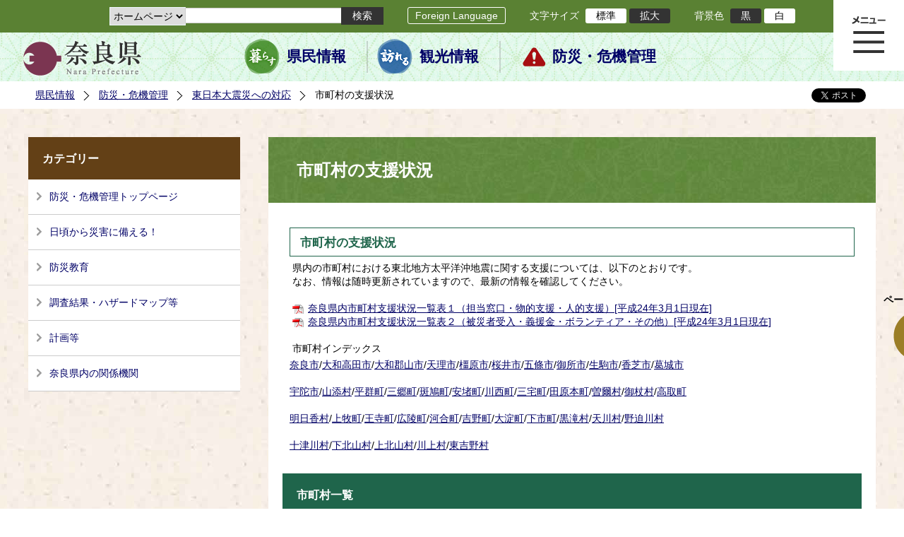

--- FILE ---
content_type: text/html; charset=utf-8
request_url: https://www.pref.nara.jp/dd.aspx?itemid=62508
body_size: 87604
content:
<!DOCTYPE html PUBLIC "-//W3C//DTD XHTML 1.1//EN" "http://www.w3.org/TR/xhtml11/DTD/xhtml11.dtd">
<html xmlns="http://www.w3.org/1999/xhtml" xml:lang="ja" lang="ja" >
<head >
  <meta http-equiv="Content-Type" content="text/html; charset=utf-8" />
  <title>川上村/奈良県公式ホームページ</title>
  
  <!--framestyle_dhv-->
  <meta name="generator" content="i-SITE PORTAL Content Management System ID=2261a89be4230f7af5eb2301d6660ba4" />
  <meta name="author" content="Nara Prefecture" />
  <meta name="copyright" content="(C) 2008 Nara Prefecture" />
  <meta name="description" content="Nara Prefecture" />
  <meta name="keywords" content="奈良県" />
  <meta name="rawpagename" content="市町村の支援状況" />
  <meta http-equiv="Content-Script-Type" content="text/javascript" />
  <meta http-equiv="Content-Style-Type" content="text/css" />

  <!--HeaderInfo-->
  <!--ヘッダ情報をタグつきで入れます-->
<script>(function(w,d,s,l,i){w[l]=w[l]||[];w[l].push({'gtm.start':
new Date().getTime(),event:'gtm.js'});var f=d.getElementsByTagName(s)[0],
j=d.createElement(s),dl=l!='dataLayer'?'&l='+l:'';j.async=true;j.src=
'https://www.googletagmanager.com/gtm.js?id='+i+dl;f.parentNode.insertBefore(j,f);
})(window,document,'script','dataLayer','GTM-5ZMPHL6R');</script>
<!-- End Google Tag Manager -->
  <!--HeaderInfoA-->
  
<script src="/scripts/jquery-1.11.1.min.js" type="text/javascript"></script>
<script src="/admin/common.js" type="text/javascript"></script>

  
  <link rel="canonical" href="https://www.pref.nara.jp/item/62508.htm" />
  <!--BaseCSS-->
  <meta name="viewport" content="width=1500" />
<script type="text/javascript">
//<![CDATA[
var bSmapho;
if(((typeof getCookie == 'function' && getCookie('BrowserViewPort') == '1') || (window.orientation == null &&  screen.width > 420) || $(window).width() > $(window).height()) && !(window.orientation == null && $(window).width() < 400 && window.parent != null && window.parent.$('#smaphoframe').length > 0)){
bSmapho = false;
} else {
$('meta[name="viewport"]').attr('content', 'width=320');
bSmapho = true;}
//]]>
</script>
<link href="/css/portal.css" type="text/css" rel="stylesheet" media="all"  />
<link href="/css/portal_m@d.css" type="text/css" rel="stylesheet" media="all" />

  <!--ModuleCSS-->
  <link href="/css/Browser_C/LTitle_Standard/module@d.css" type="text/css" rel="stylesheet" media="all" />
<link href="/css/Browser/ItemNon/module@d.css" type="text/css" rel="stylesheet" media="all" />
<link href="/css/Browser/ItemNon/103035_12846@d.css" type="text/css" rel="stylesheet" media="all" />
<link href="/css/Browser_C/BreadCrumbs_Standard/module@d.css" type="text/css" rel="stylesheet" media="all" />
<link href="/css/Browser_C/LinkList_Standard/module@d.css" type="text/css" rel="stylesheet" media="all" />
<link href="/css/Browser_C/ItemList_Standard/module@d.css" type="text/css" rel="stylesheet" media="all" />
<link href="/css/Browser_C/SiteMapList_GMenu/module@d.css" type="text/css" rel="stylesheet" media="all" />
<link href="/css/Browser/ItemNon/103331_12846@d.css" type="text/css" rel="stylesheet" media="all" />
<link href="/css/Browser_C/Program_ViewerLink/module@d.css" type="text/css" rel="stylesheet" media="all" />
<link href="/css/Browser_C/Program_FileCheck/module@d.css" type="text/css" rel="stylesheet" media="all" />
<link href="/css/Admin/A_PageCSS/103530_12846@d.css" type="text/css" rel="stylesheet" media="all" />
<link href="/css/Admin/A_PageCSS/103037_12846@d.css" type="text/css" rel="stylesheet" media="all" />
<link href="/css/Admin/A_PageCSS/110079_12846@d.css" type="text/css" rel="stylesheet" media="all" />

<script type="text/javascript">
//<![CDATA[
if (typeof i_site === "undefined") { var i_site = {}; }
  i_site.loaded = false;
  i_site.b_isite_reload = false;
  $(function () {

    i_site.loaded = true;
    document.body.style.cursor = 'default';
  });


//]]>
</script>

  <!--HeaderInfo2-->
  <!--CSSやヘッダ情報をタグつきで入れます。外部CSSの下に入ります-->
<link rel="shortcut icon" href="/favicon.ico" type="image/vnd.microsoft.icon" />
<link rel="icon" href="/favicon.ico" type="image/vnd.microsoft.icon" />
<link rel="apple-touch-icon" href="/apple-touch-icon.png" />
  <!--HeaderInfoA2-->
  
  <!--BorderCSS-->
  <style type="text/css">
#IEErrorMessage{display:none;}

</style>

  <!--CommonJavaScript-->
  
  <!--HeaderJavaScrip-->
  <script type="text/javascript" src="/js/resize.js"></script>
<script type="text/javascript" src="/js/search.js"></script>
<script type="text/javascript" src="https://cse.google.com/cse.js?cx=017992427952657336742:pg3vl_jyims"></script>
<link title="colorstyle" media="screen" type="text/css" href="/css/normalstyle.css" rel="stylesheet" />
<script type="text/javascript">
//<![CDATA[ 
function setActiveStyleSheet( title ) {
	if ( (title != "normalstyle")
		&& (title != "blackstyle")) return;
	var i, a, main;
	var links = document.getElementsByTagName("link");
	for( i = 0 ; i < links.length ; i ++ ) {
		a = links[i];
		if( (a.getAttribute("rel") == "stylesheet") && a.getAttribute("title") ) {
			if(a.getAttribute("title") == "colorstyle") {
				a.setAttribute("href", "css/" + title + ".css");
				break;
			}
		}
	}
	setCookie( "style", title, null );  /* 現在利用中のスタイルシートの情報をCookieに記録 */
	return false;
}

(function(){
	var style = getCookie("style");
	if (style) {
		setActiveStyleSheet(style);
	}
})();
//]]>
</script>
</head>
<body >
  <form method="post" action="/dd.aspx?itemid=62508" id="Form1" enctype="multipart/form-data" onsubmit="while(!i_site.loaded){ if(!confirm(&#39;送信準備が完了していません。再送信しますか？&#39;))return false;}return true;">
<div class="aspNetHidden">
<input type="hidden" name="__VIEWSTATE" id="__VIEWSTATE" value="QZD3H70DyGOPktjihmTsC6J+CrWxAlrvCurbIIuNOrHOVms4mkn/[base64]/FLZ+tMLd52RikGnlwSADCA5yZleCE649omIIlHMLpNdDsUlHLyeGpFhWH0nd0LE53KAgdOibEri4xUSYeYHjUO0YAgF2U/3PcB8+M5MiIwV85zwOmTqr2oCdG/b9P2dZXnFaAC8tN4mqCVpx7cB7btKaqYobFcyqLMULLWr1RXOHUnSReBIMGnNJiKnUbsY4qSXBrOh/eSSzRdiiHxDdsnc++1UGaXZ8l1NNEkAL1lPPE6d8Gb6RPE+RmP7fbzyAs8AF4A1hyRV7mEsoop3dOEXQ+1IUhJr9iOYRm/jTAlz1ZTxL1oXsqbg/Unw9nWUyupWoMj0XyPqnsh5lnPGJTpGfikiQaS8Dphhe+0qTOKBsI/p7v8Anv/CMgin1y7dvKMB67x5yPVPLdwuKpAFeuLXwpT4LVpsJVxxKlgn2F/6UB/7N7ojyTyEEO+e0epdHkwo643356w64Y///82dzwGpAuMfP4E07/DGla9viJU2OW+Aoj6NzmpAjT61Ct0awkwoERuZrBD/[base64]/R+AG5XW5cEq9k/lyVQu6Vuu56x3Iaec6LHSBJsoVKD0cM6Vw+iMXBzYu2ktwpLiiRKUyS0xQDnIrMjuH5W1BdeJ9Tv1VpUNfh9kqgQaU8Hg49J5SJxvw+lwRYEmNcF9Rq5JX5ySqKdopBF17IEEjOpWZXfA0n8oBLefRPJI542mVSqddw0q8/[base64]/TumBFFGkROUaoB2v5JQEVIlWI3+d8/ODIzhqtKkhFqjQXHh36nO5ZBU8x5U5Oz4O0FwQ7M9nXPZLXb4V1M/HSQCTjtTWQG6T64fl/W8AeRTWe6uJQVHKZdJsO9aqYMpCc8lWSPKYnbSbSAZ7mGLU81Q7FQs/1smXZtXnjB0M2hvjNjLSmx7vBFv+mk1g3bE1jMx4z2mojqSwcinnDREDTu1/skosuA/RxFq7E64sOUBt4L8QSAkhQkfqf5UyrhitSmrWQkHU13An1ScX4PKkn6b0qGLZdrvj/F96Xw0zbV7TtKWvhTQlomjOgm6S+mjyaZY6Z77M3Qlw1rqbGKaYBzendE13GC2F5RUtMAWFVU10rN9Yarv8nDOReIyanuXrXpd5FygfTRob7vZDntpTFqJ4VjeD/UfQUoebMEX9vCdz2x+U+Vr8+1y1OngoOaIiyMDxZYwYzpepFPLWRNKwjbt8Iw2Vn/FKZaYm8LoGJLYS7LROufBlJIDX8ORQFziX2iftFaRWnaGdKRno+SnFoTtb9nq5krkpDyeouDflOXkwsPSC9mNQm3tRxBJOacs4hev/VYB51Tkq8GbzngnsCsr4GzXqNtePEor2Z/GiAMnB/arDwR2aHBZfEVFQEF35AdQiynqxZs2nQhtMqNc0yeyuwZxcz7jzC8/tBxcnRxgvjEzVnWv4iJ1GG1AqQXUBhCcoC+XtFKjnr0OMKTQ+xYK8m6k8D2hokr+S98wUo6q22uJF0i7f4yRKGvhpxYiVsuDQQ/k1v0eSDZamvcMfx3AoRR6aFmorKrR1OqPyksfofbgOocIazsmfJ6Clm836I5wYCVmFQajqLo4LS8VluAxgSiPH8bVkmioaYuekLtO2NQDWWG0tnjiTb7ob8XZOoNxKCoY50cHvMmfe+bO8np4307qYFfsr5tOYuh4VAFklv6pszmu1CLBOxU/A8ZKdRGaq1tvXMwjgmBbJWNW1RnX9nBxlcPzU38nY+dcOnNE4OhP1if0WWC6j4sASMbR8PJl/JUaJCKTMGI/yip8hX32+dJD7yOVk5PPRExfkOZBJr0aWcus2ZWZNOOI4leE7/XNvXCzAvy3mVyoEKWTDbgKDy1fs6FXAoew9fZctpJlM6pOHZY0c7i34ZKk738u99dznM/Ce2bagvYLStCN7pxgUXOSnHr4FMPuavBYQok/ultcJNTfGtAgqZXPXJgPXI5gL0Vf5TplQaFLlYfYFZxf/6AicVbbIGemk1L6y97OUe+JxmLPlfbKbvWewYOR7HAhPKIxKDrME+qF0CndvsKuUW9uH6zQqteiinzkK7R8cuMG7Ng6Zbbn7AP3g/swNqPR/vWdT1NjxbLP2piwyxssw3a0I+9gAJmeXhMJwOQzX/ZriagaCnk+Jk1sgRRg3tfenxB1pfscX9xtJ4aLM17mxo/XG+Yv39t0eRKT3T5jC1a8P6t/vn6Dy9WaNHKkHMLkEABQj4rzSLNsmQG/KIQ2G9dFeYukMvnIz/k68GHFf6UJBJy9qDESySejWiMR7McO8tlfL49fecX15aerKUO4NHUeJDcpOA/uvpAvuCSTIjEaVrigAF3tvro4466hnrDt2AJun8XkiOQxvrTXpVlHyJCV7NgErRPxfBDidQI4+FuOCHdYfntjso5eA/cn2LGU3+CF/joYzcuKDX8txwzTPST6ScVm36Q4XCQ4tZC/dmYkT317fdBUwS79sX/ip7P+ONclhmkVBPf2E0O9BpejUGzsdulZls0iwyDolMYMKcp+SJDsCL7daN4vTvYwuAlcmCmHNd+wCtfymSL+ligrn/HS9lghwls7u84h9KyAWE8BZQ4Gz6MjDR0g5NQhafmO+2unporZnDDe6ptPbSCUM2ol2KdOd0REr6eaerAPK/g+eAGX5WxCduP9NMQky+rC7NqHgq3vT8U5zgdBWioAAau5rRBPBRzqCsFXN0LWnIaD0AbPMOHPYZkT6yZvPwBNxe0Qbnq8G96/uHGLx+eyd9WpnoEE+H6rotyZaz5jQ7k0/V2xNHxTlMaEm6uhpeKJhoVSzZu2eFWk1i/tGJwwLvoDy6TMV2THDzWM26IyeP8O0guJCOcIlu1sXx2iIXb7wexyxIpHTYauY5MEky/oDjISuZOGFzBAW5FFRUOxaLI89aoEvTlg/JJTyS6wmBWWkbYpj+/A93l8ZGyq8lUzQOddezHg78o6cgUcdPwRyjmTt7EZcaFZbJtaphd9Kz4bF2NpECEjBXAGv6Q1a3I7HJhKQOb9LaXNjiXPAsO9gnlFW/Y7jfU4UYvePx+P1daLdSmlORBSSeeSmWbJH3pOxdKS+D4r9uGnKLfNP2wVajn9dUrTGO18l8fUWFOZeZh7ayrrJxFSCqrs/Brwkl6+pQJu8G3KBVUuf5GSPpAt62n83iYv497PWzfF7r3CXFIjGpRU1/K8y6NC8Kabl0SVudtxPingNjzOXqXTvf36O1//a6MUR9KGD8V1I/g+VW4R4u1rMqZPbldpH4zrQCejFi3tQodntZEek8gzkDGC2OiZL6Jj0Yi0m7IgHaqUzKUdtPV+pNR1mQ+urOnaLGJtEcU0ifALNhnw3J2Ta8uBwHduSFkV5Y03eQJ86BOJ4fPpSEKoKX+Tn2VMu7569xvNMuC/ar+t2+rkqANImoNpj2Tg2xorBhpPklelV8Vr+WgiarsSYqu1EVVal0Um5/ZWFYnIpbxhnIZue6EQc6l5UdtZf2nzdjofou59FFslEA+5xjuh0cK1FS/kyeXaigmIq7kJVEdHoR/GlPNhLF6a+A6MA6Z6cwl2PTcWWjh7D4vftIOkDJy0YfrHPfOnS8Mz3IjGUxjMGaRBkhKdY3zi9wAkk6FIv2hfOU10rutkVBhsDUiz+hrBag1kFUuXWPegz6nToXiugK9+ZijWR/RFQ7XlzQ/uLzR/MXTMiGvp3gAStfBjrPVo9IMa1R7vdeRSQuXIPP5eJZteT0P1QYbfQp6nOKjvrKyEGDzFiTT+bQRKNFLu2+TpcA2eTA7D5aZ6gqO2kgDwL8VpLASeQjal6yiu7U/ddTBbS/eb8W8hUQM/997lB8BXeHHssS8OMkE3kXc6zHOozfYZYlWlb2J2AssuTZhUUWuGWrnO7CEW3M+LIpTykwso7vXSPgcnsGA2knZuYVxkRa6dM/[base64]/N2EV7fqgJEraN1NzmoYbJbagSHiwpQz0iPCSB69ZPQuUU/Tfm6X2CzByPi1s/stKrto+D9+PpqtrUwyhqkVpSH9oHliuKEQWJkaiNYjLRcK6jlvN/q0xSReoJwZUIL6nJcZMnWvsh/zruyfu0zQIREws5h0FWZWuszQRbKYOG0WsIxcLEM4qzvn6RKvkaDQRsS2sr1SD/MtXEPAJory6ZFRmJ8lF6Qg23kLC1B7A+MmvmWVSkRXO8DrLRy0fq9KL8T3mvEJllrPH8mFGYWlKl3kOpUlcHbYvv8fs7lfU5lNv6sSXPZl2l6iOMJQHk0qe0yM5bRrsP+t+9cqtTb/U18EFdX4PcwWGQE7YqzlZI0I5XsYNEP5CExzDrdOZid5pJDQU6s+OlvRwqn5kP4NbOXyVFP7bzSoz3GF3Cstefz8J/wZW97Ae+a2LY7A8GbOhcIJjAOq8wrXwXS0pPWSodX+NMH3hQkwADlGeSm7QsKBCi2O9ioJPEEB3ocEr4gEDWhATGvQENUTIVNWNxDbwsJmsnLW1FIacp82oZiVOW2CgtvPUOcXz1Kzwzm8tNbVkU3vjvE2scQikJoqI5UHN8ob0iRUXc7oHy860f9BOkd0yga/+WrgRAhfCX2BWPbKQDM/[base64]/[base64]/6Vm+ZBIBVDRifbDn78DsU2GN9NflRNJsCzrB0DpfDfl1kqAPMK61bnjPphkTN7/S5Q75EOhjJTHY/eV3WCwnSH8BiSiOWkdlc6gchqR8QoV2MwVSKjz9cHRVcTFQdeFs+kyyhO2BE6LSODL88X2OkdYkJMA5z8Rz3gI+jB5mzZFuPZom2e/csDPiqUdEOyWyfI+vKOiWK8RqRmDgxGq0RJ0ppM3LG4mfrT/xu7vLBvavI0tepBBmkLwHwVleKO89O2FF29nICZJ6UNpk2z/5w0fDNkW8YwsFXxfTSLqq6K3qyhjdtQq/ZR+GMqoK0SParnVgZVtxGRUN9/T2ThYKjjqrKTE63GPGjpkkS5TSx5t5r019DgwtZotdpzlUqPoaFr/NU3gkcwJ2K9FEdk5wAzsEJMHQ/VI9iIvCZw2vhQl1p2cAAiN9cFtitNQcR0D++/ZhtEwRUnb/tiLbFKtbFkoYvE04IyfVnvUDW7m2goVxjOUmqRkU5BZEFvJd8gCKVLPeDRVjQd4zDzjKDLCipXU6eSEdmyKsIAlrY6d5ExAuG0VlRXTdVkTOdfeIxzgflBTafVp9VA9sdJTnw6bBjjjYRgfDs6uTqdiezpD/dWl/bG4ZisItM4ls7lmyluuG+SOGSC+3t0PYh/SkRxEr3OxkvtqK3OI3+8nfcqDHhGyK8NPxb5FcXbGNOSj4DYUGH5mVCVi885OvRpDAfTMLpNQNS+GVUu7NK3suHh6iLSvpP66Tgk" />
</div>

    
    <div id="NoCookie" style="display:none" class='Error'></div>
    <script type="text/javascript">
    //<![CDATA[
    $(function () {
        if (!doCookieCheck()) {
          document.getElementById('NoCookie').innerHTML = '当サイトではクッキーを使用しているコンテンツがありますので、ブラウザ設定でクッキーを有効にしてご利用ください。 Please Enable Cookies in your Web Browser to Continue.';
          document.getElementById('NoCookie').style.display = '';
        }
    });

    //]]>
    </script>
    
    
    <!--System Menu start-->
    
    <!--System Menu end-->
    <div id="pagetop" class="BodyDef" style="margin-left:auto;margin-right:auto;">
      <input name="roleMenuID" type="hidden" id="roleMenuID" value="23529" />
      <input name="parentMenuID" type="hidden" id="parentMenuID" value="23416" />
      <div id="BaseTable">
        
        <!--HeaderPane start-->
        <div id="HeaderPane">
        
<!--ItemNon start-->

<a id="moduleid128731"></a>





<a id="itemid306536"></a>

<!-- Google Tag Manager (noscript) -->
<noscript><iframe src="https://www.googletagmanager.com/ns.html?id=GTM-5ZMPHL6R"
height="0" width="0" style="display:none;visibility:hidden" title="Google Tag Manager"></iframe></noscript>
<!-- End Google Tag Manager (noscript) -->
<!--ItemNon end-->

<!--BrowserLTitle start-->

<a id="moduleid103213"></a>






	<h1 class="speak">
		市町村の支援状況
	</h1>
	<div class="readguide">
		<div id="skiplink"><a class="skip_menu" href="#ContentPane">本文へ移動</a></div>
	</div>
<script type="text/javascript">
// <![CDATA[
  if (!location.href.match(/#(itemid|basetable|contentpane)/ig))
  { //アンカー親ページ情報設定
    setCookie('anchorurl', location.href, null);
    setCookie('anchortitle', '市町村の支援状況', null);
  }
  $(function(){
    $('#HeaderPane').find('div').each(function(){
      if ($(this).is('#glnv')){
         $(".readguide div").after('<div><a class="skip_menu" href="#glnv">メニューへ移動</a></div>');
      }
    });
  });


  // ]]>
  </script>


<!--BrowserLTitle end--><div class="print_none">
<!--ItemNon start-->

<a id="moduleid103035"></a>





<a id="itemid218415"></a>

<div id="Header">
	<div class="logo_block">
		<a class="long" href="/"><img class="logo" title="奈良県公式サイト" alt="奈良県公式サイト" src="/Images/logo.png" /></a>
		<a class="short" href="/"><img class="logo" title="奈良県" alt="奈良県" src="/Images/logo_s.png" /></a>
	</div>
	<div class="toolbar">
		<div class="toolbar_contents">
			<div class="BrowserSearch">
				<div class="search_select">
					<label for="searchA" style="display:none">検索対象選択</label>
					<select name="searchA" id="searchA">
						<option value="3">ホームページ</option>
						<!--<option value="1">HP番号検索</option>
						<option value="2">よくあるご質問</option>-->
					</select>
				</div>
				<div class="search_txt">
					<label for="keyword1" style="display:none">検索</label>
					<input id="keyword1" onblur="if (this.value == '')this.style.background = 'transparent';"  class="TextBox" onfocus="this.style.background = '#fff';" title="検索キーワードを入力してください" onkeypress="javascript:if(event.keyCode==13){googleSearchInlineA(); return false;}" maxlength="255" size="25" name="q" />
					<input title="サイト内検索を実行します" class="SubmitBtn" type="submit" value="検索" onclick="javascript:googleSearchInlineA();return false " />
					<input value="017992427952657336742:pg3vl_jyims" type="hidden" name="cx" />
					<input value="utf-8" type="hidden" name="ie" />
				</div>
			</div>
			<div class="translate">
				<a href="/46485.htm">Foreign Language</a>
			</div>
			<div class="fontsize">
				文字サイズ
				<ul>
					<li title="標準" id="typical" onclick="resize(0)">標準</li>
					<li title="拡大" id="bigger" onclick="resize(1)">拡大</li>
				</ul>
			</div>
			<div class="backround_change">
				背景色
				<ul>
					<li id="changecolor1"><a href="/" title="背景色の変更 黒" onclick="setActiveStyleSheet('blackstyle'); return false;">黒</a></li>
					<li id="changecolor2"><a href="/" title="標準の背景色 白" onclick="setActiveStyleSheet('normalstyle'); return false;">白</a></li>
				</ul>
			</div>
		</div>
	</div>
	<div id="smart_tool">
		<div id="smart_mode_change">
			<div id="smart_mode_change_block">
				<a id="smart_mode_pc_btn" href="javascript:setCookie('BrowserViewPort', '1', null);window.location.reload();">パソコン画面表示</a>
			</div>
		</div>
	</div>
	<div class="sub_navigation">
		<ul>
			<li class="navigation1"><a href="/1.htm">県民情報</a></li>
			<li class="navigation2"><a href="/53839.htm">観光情報</a></li>
			<li class="navigation3"><a href="/1825.htm">防災・危機管理</a></li>
		</ul>
	</div>
</div>
<div class="EndClear"></div>
<div class="sp_adj"></div>
<script type="text/javascript">
//<![CDATA[

$(document).ready(function(){
//ツールクリック
	$("#smart_tool").click(function(){
		$("#smart_tool").toggleClass("smart_tool_act");
		$("#smart_mode_change").toggleClass("smart_tool_on");
		$(".translate").toggleClass("smart_tool_on");
		return true;
	});
});
//]]>
</script>

<script type="text/javascript">
//<![CDATA[

	function googleSearchInlineA(){
		var selectVal = $("select[name='searchA'] option:selected").val();
		
		if (selectVal == "1") {
			var q = $("#keyword1").val();
			if(q.match(/^[0-9]+$/)) {
				$.ajax({
					async: false,
					url: "item/" + q + ".htm" ,
					type: 'POST',
					statusCode: {
						200: function(){
							console.log("200");
							location.href = "item/" + q + ".htm#numsearch_jump";
						}, 
						404: function(){
							console.log("404");
							alert("入力されたHP番号は存在しません。");
							return false;
						}
					}
				});
			} else 
			if(q.match(/[^\x01-\x7E\xA1-\xDF]/)) {
				alert("半角数字で入力してください。");
				return false;
			} else {
				alert("HP番号が入力されていません。");
				return false;
			}

		} else if (selectVal == "2") {
			//alert("準備中");
			var q = $("#keyword1").val();
			location.href = "dd.aspx?menuid=4384&mid=3941&swords=" + q ;

		} else if (selectVal == "3") {
			//alert("全文検索");
			var q = $("#keyword1").val();
			q = encodeURI(q);
			location.href = "/53810.htm?q="+ q ;

		} else {
			return false;
		}

	}

//]]>
</script>
<!--ItemNon end-->
</div><div class="print_none">
<!--BreadCrumbs_Standard start -->

<a id="moduleid103062"></a>





<div class="BreadCrumbs_Standard">
	<div class="ModuleReference">
		<div class="outside_h"></div>
		<div class="outside_b"></div>
		<div class="outside_f"></div>
		<div class="inside_b">
			<div class="p-left">
				
						<h2 class="speak">
							現在位置
						</h2>
						<ol>
					
						<li class="bread">
							<a id="H11_103062_BreadList_ctl01_BreadLink" href="/./">県民情報</a>
							
						</li>
					
						<li class="bread">
							<a id="H11_103062_BreadList_ctl02_BreadLink" href="/1825.htm">防災・危機管理</a>
							
						</li>
					
						<li class="bread">
							<a id="H11_103062_BreadList_ctl03_BreadLink" href="/23416.htm">東日本大震災への対応</a>
							
						</li>
					
						<li class="bread">
							
							市町村の支援状況
						</li>
					
						<li id="LIanc" class="LIanc"></li>
						</ol>
						<script type="text/javascript">
						    // <![CDATA[
						  if (location.href.match(/#(itemid|basetable|contentpane)/ig) && getCookie('anchorurl') != "")
						  {	//アンカー親ページへのリンク表示
						    document.getElementById("LIanc").innerHTML = '(<a href=\"' + getCookie('anchorurl').replace(/[<>\"].*/g,'') + '\"><img title=\"リンク元ページへ戻る\" alt=\"\" src=\"/Images/bread_anc.png\" />' + getCookie('anchortitle').replace(/[<>\"].*/g,'') + '<' + '/a>)';
						  }
						  else
						    document.getElementById("LIanc").style.display = "none";
						    // ]]>
						</script>
					
			</div>
			<div class="p-right">
				<a href="https://twitter.com/share?count=horizontal&amp;lang=ja" class="twitter-share-button">ツイート</a>
				<div id="fb-root"></div>
				<div id="fb-share" class="fb_reset"></div>
				<script charset="utf-8" type="text/javascript">
				// <![CDATA[
				document.write('<div class="fb-like" data-send="false" data-layout="button_count" data-width="190" data-show-faces="true"></div>');
				// ]]>
				</script>
			</div>
		</div>
		<div class="inside_f"></div>
	</div>
</div>
<div class="EndClear"></div>

<!--ツイッター-->
<script charset="utf-8" type="text/javascript">
//<![CDATA[
!function(d,s,id){
  var js,fjs=d.getElementsByTagName(s)[0];
  if(!d.getElementById(id)){js=d.createElement(s);js.id=id;
  js.src="//platform.twitter.com/widgets.js";
  fjs.parentNode.insertBefore(js,fjs);
  }}(document,"script","twitter-wjs");
//]]>
</script>

<script charset="utf-8" type="text/javascript">
//<![CDATA[
(function(d, s, id) {
  var js, fjs = d.getElementsByTagName(s)[0];
  if (d.getElementById(id)) return;
  js = d.createElement(s); js.id = id;
  js.async = true;
  js.src = 'https://connect.facebook.net/ja_JP/sdk.js#xfbml=1&version=v2.12';
  fjs.parentNode.insertBefore(js, fjs);
}(document, 'script', 'facebook-jssdk'));
//]]>
</script>
<!--BreadCrumbs_Standard end--></div><div class="print_none">
<!--ItemNon start-->

<a id="moduleid103250"></a>





<a id="itemid219029"></a>

<!-- スマートフォン調整 -->
<script type="text/javascript">
//<![CDATA[
$(function(){
	if(bSmapho == null || !bSmapho){
	} else {
		var setsp2 = $('<div class="open_sub_menu">サブメニュー表示</div>');
		$(".sp_adj").after(setsp2);
		$(".open_sub_menu").click(function(){
			$("#LeftPane").toggleClass("sp_toggle");
			$("#RightPane").toggleClass("sp_toggle");
			$(".BreadCrumbs_Standard").toggleClass("sp_toggle");
			$("#ContentPane").toggleClass("sp_toggle_off");
			$(".open_sub_menu").toggleClass("sub_menu_toggle");
			return false;
		});
	}
});
//]]>
</script>
<!--ItemNon end-->
</div><div class="print_none">
<!--SiteMapList_Gmenu start　既定：階層2、切り替えリスト表示しない、基準ページ表示しない-->

<a id="moduleid103039"></a>






<div id="Glnav_toggleMenu" title="メニュー表示">メニュー表示</div>
<a class="view_goiken" href="/53164.htm">ご意見箱 ご相談・お問い合わせ　はこちらです。</a>
<div class="B_GNavi" id="glnv">
	<h2>メインメニュー</h2>
	<div class="sub_toolbar">
		<div class="sub_toolbar_head"></div>
		<div class="sub_toolbar_contents">
			<div class="BrowserSearch">
				<div class="search_txt2">
					<label for="keywords2" style="display:none">検索</label>
					<input id="keywords2" onblur="if (this.value == '')this.style.background = 'transparent';"  class="TextBox" type="search" onfocus="this.style.background = '#fff';" title="検索キーワードを入力してください" onkeypress="javascript:if(event.keyCode==13){googleSearchInlineB(); return false;}" maxlength="255" size="25" name="q" />
					<input title="サイト内検索を実行します" class="SubmitBtn" type="submit" value="検索" onclick="javascript:googleSearchInlineB();return false " />
					<input value="017992427952657336742:pg3vl_jyims" type="hidden" name="cx" />
					<input value="utf-8" type="hidden" name="ie" />
				</div>
				<div class="search_radio">
					<fieldset>
						<legend>検索対象選択</legend>
						<input type="radio" id="search_target3" name="searcht" value="3" checked="checked" /><label for="search_target3">ホームページ</label>
						<!--<input type="radio" id="search_target1" name="searcht" value="1" /><label for="search_target1">HP番号検索</label>
						<input type="radio" id="search_target2" name="searcht" value="2" /><label for="search_target2">よくあるご質問</label>-->
					</fieldset>
				</div>
			</div>
			<div class="sub_rightbanner">
				<div class="sub_rightbanner_contents">
					<ul>
						<li class="contents_2"><a href="/42509.htm">よくある質問</a></li>
						<li class="contents_4"><a href="/37223.htm">施設を探す</a></li>
						<li class="contents_1"><a href="/1208.htm">組織から探す</a></li>
					</ul>
					<div class="EndClear"></div>
				</div>
			</div>
		</div>
	</div>
	<div class="MenuListDiv">
		
				<ul>
					<li class="layer0">
						<a class="Title" href="/">ホーム</a>
						<div id="Gmenu0001" class="GNaviFrame">
							<ul>
								<li class="layer1 G01_01"><a class="Sub_Title" href="http://www.police.pref.nara.jp/">警察</a></li>
								<li class="layer1 G01_02"><a class="Sub_Title" href="/1690.htm">議会</a></li>
								<li class="layer1 G01_03"><a class="Sub_Title" href="/1691.htm">教育委員会</a></li>
								<li class="layer1 G01_04"><a class="Sub_Title" href="/53884.htm">電子行政サービス</a></li>
								<li class="layer1 G01_05"><a class="Sub_Title" href="/1623.htm">広報広聴</a></li>
							</ul>
						</div>
					</li>
			
				
				<li class="layer0  ">
				<a class="Title" href="/1260.htm">くらし・環境・税</a>
				
			
				<div id="Gmenu1260" class="GNaviFrame">
<ul>
				<li class="layer1  ">
				<a class="Title" href="/1261.htm">住まい</a>
				
			
				</li>
				<li class="layer1  ">
				<a class="Title" href="/1262.htm">消費・食生活</a>
				
			
				</li>
				<li class="layer1  ">
				<a class="Title" href="/1263.htm">環境・リサイクル</a>
				
			
				</li>
				<li class="layer1  ">
				<a class="Title" href="/1265.htm">税金・ふるさと納税</a>
				
			
				</li>
				<li class="layer1  ">
				<a class="Title" href="/1266.htm">県土づくり</a>
				
			
				</li>
				<li class="layer1  ">
				<a class="Title" href="/1267.htm">防災・防犯</a>
				
			
				</li>
				<li class="layer1  ">
				<a class="Title" href="/1268.htm">景観づくり・まちづくり</a>
				
			
				</li>
				<li class="layer1  ">
				<a class="Title" href="/1272.htm">結婚・子育て・家族・ストップ！児童虐待</a>
				
			
				</li>
				<li class="layer1  ">
				<a class="Title" href="/11678.htm">協働・NPO・ボランティア</a>
				
			
				</li>
				<li class="layer1  ">
				<a class="Title" href="/35789.htm">移住・定住</a>
				
			
				</li>
				<li class="layer1  ">
				<a class="Title" href="/44860.htm">奈良県ひきこもり相談窓口</a>
				</li></ul>
</div>

			
				</li>
				<li class="layer0  ">
				<a class="Title" href="/11677.htm">教育・人権・交流</a>
				
			
				<div id="Gmenu11677" class="GNaviFrame">
<ul>
				<li class="layer1  ">
				<a class="Title" href="/1274.htm">教育・青少年</a>
				
			
				</li>
				<li class="layer1  ">
				<a class="Title" href="/1277.htm">生涯学習・スポーツ・文化</a>
				
			
				</li>
				<li class="layer1  ">
				<a class="Title" href="/1280.htm">人権・男女共同参画</a>
				
			
				</li>
				<li class="layer1  ">
				<a class="Title" href="/1282.htm">海外・国際</a>
				
			
				</li>
				<li class="layer1  ">
				<a class="Title" href="/17431.htm">県立学校</a>
				</li></ul>
</div>

			
				</li>
				<li class="layer0  ">
				<a class="Title" href="/1270.htm">保健・医療・福祉</a>
				
			
				<div id="Gmenu1270" class="GNaviFrame">
<ul>
				<li class="layer1  ">
				<a class="Title" href="/11607.htm">医療</a>
				
			
				</li>
				<li class="layer1  ">
				<a class="Title" href="/11608.htm">健康・保健</a>
				
			
				</li>
				<li class="layer1  ">
				<a class="Title" href="/11609.htm">サービス・制度</a>
				
			
				</li>
				<li class="layer1  ">
				<a class="Title" href="/1273.htm">高齢者・障害者</a>
				</li></ul>
</div>

			
				</li>
				<li class="layer0  ">
				<a class="Title" href="/1284.htm">しごと・産業</a>
				
			
				<div id="Gmenu1284" class="GNaviFrame">
<ul>
				<li class="layer1  ">
				<a class="Title" href="/1285.htm">企業支援・融資・企業立地・商業振興</a>
				
			
				</li>
				<li class="layer1  ">
				<a class="Title" href="/1286.htm">雇用・労働</a>
				
			
				</li>
				<li class="layer1  ">
				<a class="Title" href="/1287.htm">農林水産業</a>
				
			
				</li>
				<li class="layer1  ">
				<a class="Title" href="/1288.htm">土地・都市計画</a>
				
			
				</li>
				<li class="layer1  ">
				<a class="Title" href="/1289.htm">公共工事発注見通し</a>
				
			
				</li>
				<li class="layer1  ">
				<a class="Title" href="/1290.htm">入札等の発注情報（入札公告・結果等）</a>
				
			
				</li>
				<li class="layer1  ">
				<a class="Title" href="/1291.htm">入札・調達手続き</a>
				
			
				</li>
				<li class="layer1  ">
				<a class="Title" href="/1292.htm">環境対策・生活衛生</a>
				
			
				</li>
				<li class="layer1  ">
				<a class="Title" href="/1293.htm">各種免許・資格</a>
				
			
				</li>
				<li class="layer1  ">
				<a class="Title" href="/11240.htm">開発・建築</a>
				
			
				</li>
				<li class="layer1  ">
				<a class="Title" href="/11241.htm">入札・調達</a>
				</li></ul>
</div>

			
				</li>
				<li class="layer0  ">
				<a class="Title" href="/1297.htm">県政情報</a>
				
			
				<div id="Gmenu1297" class="GNaviFrame">
<ul>
				<li class="layer1  ">
				<a class="Title" href="/1300.htm">分野別計画</a>
				
			
				</li>
				<li class="layer1  ">
				<a class="Title" href="/1301.htm">施策紹介</a>
				
			
				</li>
				<li class="layer1  ">
				<a class="Title" href="/14227.htm">採用情報</a>
				
			
				</li>
				<li class="layer1  ">
				<a class="Title" href="/14156.htm">市町村支援</a>
				
			
				</li>
				<li class="layer1  ">
				<a class="Title" href="https://krk401.legal-square.com/HAS-Shohin/page/SJSrbLogin.jsf">条例・規則</a>
				
			
				</li>
				<li class="layer1  ">
				<a class="Title" href="/4884.htm">各種審議会情報</a>
				
			
				</li>
				<li class="layer1  ">
				<a class="Title" href="/1309.htm">統計情報</a>
				
			
				</li>
				<li class="layer1  ">
				<a class="Title" href="http://www3.pref.nara.jp/koho/">県公報</a>
				
			
				</li>
				<li class="layer1  ">
				<a class="Title" href="/35004.htm">行政資料・刊行物目録</a>
				
			
				</li>
				<li class="layer1  ">
				<a class="Title" href="/4755.htm">行財政改革</a>
				
			
				</li>
				<li class="layer1  ">
				<a class="Title" href="/13397.htm">行財政運営の基本方針</a>
				
			
				</li>
				<li class="layer1  ">
				<a class="Title" href="/12186.htm">行政評価</a>
				
			
				</li>
				<li class="layer1  ">
				<a class="Title" href="/44954.htm">オープンデータカタログサイト</a>
				</li></ul>
</div>

			
				</li></ul>
			
		<div class="layer_cover"></div>
		<a href="/53164.htm" class="goiken">ご意見箱 ご相談・お問い合わせ　はこちらです。</a>
	</div>
	<div class="Close_Menu">閉じる</div>
	<div class="EndClear"></div>
</div>
<div class="EndClear"></div>

<script type="text/javascript">
//<![CDATA[

	$(".layer1 a").removeClass("Title").addClass("Sub_Title");
	$("#Glnav_toggleMenu").attr("tabindex", "0");

	$(function gnav(){
		$('.B_GNavi .layer0').each(function(i){
			$(this).addClass('num' + (i+1));
		});

		$("#Glnav_toggleMenu").click(function(){
			$("#glnv").toggleClass("Glnav_toggleMenu_On");
			$("#Glnav_toggleMenu").toggleClass("Glnav_Menu_Close");
		});

		$(".Close_Menu").click(function(){
			$("#glnv").toggleClass("Glnav_toggleMenu_On");
			$("#Glnav_toggleMenu").toggleClass("Glnav_Menu_Close");
		});

		if(bSmapho == null || !bSmapho){
			var busy = 0;
			var Bheight = $(window).height(); // 高さを取得
			var uiheight = Bheight - 360;
			//alert(uiheight);
			$('.B_GNavi #Gmenu0001').addClass("Menu_Open");
			$(".B_GNavi .GNaviFrame ul").css("height", uiheight); 
			$(".B_GNavi .layer_cover").css("height", uiheight); 
			$('.B_GNavi .layer0').hover(function () {
				$('.B_GNavi .layer0').removeClass("select_nav");
				$(this).addClass("select_nav");
				$(this).find('.GNaviFrame').addClass("Menu_Open");
			}, function () {
				$(this).removeClass("select_nav");
				$(this).find('.GNaviFrame').removeClass("Menu_Open");
			});
		} else {
			$(".B_GNavi ul").children(".layer0").each(function(){
					$(this).children(".Title").after('<span class="sp_gltoggle"></span>');
			});
			var clickEventType=((window.ontouchstart!==null)?'click':'touchstart');
			$(".B_GNavi .layer0 .sp_gltoggle").on(clickEventType, function() {
				$(this).next().toggleClass("Menu_Open");
				$(this).toggleClass("layer0_toggle");
			});
		}
	});

//]]>
</script>

<!-- /* キーボード操作 */ -->
<script type="text/javascript">
//<![CDATA[
	$("#Glnav_toggleMenu").on("keydown", function(e) {
		if(typeof e.keyCode === "undefined" || e.keyCode === 13) {
			$("#glnv").toggleClass("Glnav_toggleMenu_On");
			$("#Glnav_toggleMenu").toggleClass("Glnav_Menu_Close");
		}
	});
//]]>
</script>

<!-- /* キーボード操作menu */ -->
<script type="text/javascript">
//<![CDATA[
	$(function(){
		$('.B_GNavi .layer0').focusin(function(e) {
			$(this).addClass("select_nav");
			$(this).find('.GNaviFrame').show("");
		}).focusout(function(e) {
			if($(e.relatedTarget).closest(this).length) { return; }
			$(this).removeClass("select_nav");
			$(this).find('.GNaviFrame').hide("");
		});
	});
//]]>
</script>


<script type="text/javascript">
//<![CDATA[

	function googleSearchInlineB(){
		var radioVal = $("input[name='searcht']:checked").val();
		
		if (radioVal == "1") {
			var q = $("#keywords2").val();
			if(q.match(/^[0-9]+$/)) {
				$.ajax({
					async: false,
					url: "item/" + q + ".htm" ,
					type: 'POST',
					statusCode: {
						200: function(){
							console.log("200");
							location.href = "item/" + q + ".htm#numsearch_jump";
						}, 
						404: function(){
							console.log("404");
							alert("入力されたHP番号は存在しません。");
							return false;
						}
					}
				});
			} else 
			if(q.match(/[^\x01-\x7E\xA1-\xDF]/)) {
				alert("半角数字で入力してください。");
				return false;
			} else {
				alert("HP番号が入力されていません。");
				return false;
			}

		} else if (radioVal == "2") {
			//alert("準備中");
			var q = $("#keywords2").val();
			location.href = "dd.aspx?menuid=4384&mid=3941&swords=" + q ;

		} else if (radioVal == "3") {
			//alert("全文検索");
			var q = $("#keywords2").val();
			q = encodeURI(q);
			location.href = "53810.htm?q="+q;

		} else {
			return false;
		}

	}

//]]>
</script></div></div>
        <!--HeaderPane end-->
        <div id="Middle">
          <!--LeftPane start-->
          <div id="LeftPane">
          
<!--LinkList_Standard start-->

<a id="moduleid84450"></a>






<div class="LinkList_Standard">
	<div class="ModuleReference">
		<div class="outside_h"></div>
		<div class="outside_b">
			<h2 id="L1_84450_MTitleCtl" class="Fix_header2 shadow">
				
				<span class="info_title">カテゴリー</span>
				
				<span class="info_link">
					
				</span>
			</h2>
		</div>
		<div class="outside_f"></div>
		<div class="inside_b Menu_list">
			<div class="op_control">
				
				
			</div>
			
					<ul>
				
					<li>
						<a id="itemid166429"></a>
						
						<a id="L1_84450_BlogList_ctl01_TitleLink" class="titleLink" href="/1825.htm">防災・危機管理トップページ</a>
						
					</li>
				
					<li>
						<a id="itemid166428"></a>
						
						<a id="L1_84450_BlogList_ctl02_TitleLink" class="titleLink" href="/44720.htm">日頃から災害に備える！</a>
						
					</li>
				
					<li>
						<a id="itemid166427"></a>
						
						<a id="L1_84450_BlogList_ctl03_TitleLink" class="titleLink" href="/44721.htm">防災教育</a>
						
					</li>
				
					<li>
						<a id="itemid166426"></a>
						
						<a id="L1_84450_BlogList_ctl04_TitleLink" class="titleLink" href="/44722.htm">調査結果・ハザードマップ等</a>
						
					</li>
				
					<li>
						<a id="itemid166425"></a>
						
						<a id="L1_84450_BlogList_ctl05_TitleLink" class="titleLink" href="/44723.htm">計画等</a>
						
					</li>
				
					<li>
						<a id="itemid166423"></a>
						
						<a id="L1_84450_BlogList_ctl06_TitleLink" class="titleLink" href="/44725.htm">奈良県内の関係機関</a>
						
					</li>
				
					</ul>
				
			<div class="page_control">
				
				
			</div>
		</div>
		<div class="inside_f"></div>
	</div>
</div>
<div class="EndClear"></div></div>
          <!--LeftPane end-->
          <!--ContentPane start-->
          <div id="ContentPane">
          
<!--LTitle_cap start-->

<a id="moduleid103063"></a>






<div class="gn0">

<div class="Lmenu_title">
	<div class="ModuleReference">
		<div class="outside_h"></div>
		<div class="outside_b"></div>
		<div class="outside_f"></div>
		<div class="inside_b">
			<span class="Title_text">
				市町村の支援状況
			</span>
		</div>
		<div class="inside_f"></div>
	</div>
</div>
<div class="EndClear"></div>

</div>
<!--LTitle_cap end-->
<!--Item start-->

<a id="moduleid45180"></a>





<a id="itemid62589"></a>

<div class="Item_Standard">
	<div class="ModuleReference">
		<div class="outside_h"></div>
		<div class="outside_b"></div>
		<div class="outside_f"></div>
		<div class="inside_b">
				<div class="Contents">
					
					<h4>市町村の支援状況</h4>
<p>県内の市町村における東北地方太平洋沖地震に関する支援については、以下のとおりです。<br />
なお、情報は随時更新されていますので、最新の情報を確認してください。&nbsp;<br />
<br />
<a href="/secure/62589/sityouson-matome-1-120301-tohoku-nara.pdf">奈良県内市町村支援状況一覧表１（担当窓口・物的支援・人的支援）[平成24年3月1日現在]</a><br />
<a href="/secure/62589/sityouson-matome-2-120301-tohoku-nara.pdf">奈良県内市町村支援状況一覧表２（被災者受入・義援金・ボランティア・その他）[平成24年3月1日現在]</a><br />
<br />
市町村インデックス</p>
<a href="/dd.aspx?itemid=62547#itemid62547">奈良市</a>/<a href="/dd.aspx?itemid=62546#itemid62546">大和高田市</a>/<a href="/dd.aspx?itemid=62545#itemid62545">大和郡山市</a>/<a href="/dd.aspx?itemid=62544#itemid62544">天理市</a>/<a href="/dd.aspx?itemid=62543#itemid62543">橿原市</a>/<a href="/dd.aspx?itemid=62542#itemid62542">桜井市</a>/<a href="/dd.aspx?itemid=62541#itemid62541">五條市</a>/<a href="/dd.aspx?itemid=62540#itemid62540">御所市</a>/<a href="/dd.aspx?itemid=62537#itemid62537">生駒市</a>/<a href="/dd.aspx?itemid=62536#itemid62536">香芝市</a>/<a href="/dd.aspx?itemid=62535#itemid62535">葛城市<br />
</a><br />
<a href="/dd.aspx?itemid=62534#itemid62534">宇陀市</a>/<a href="/dd.aspx?itemid=62533#itemid62533">山添村</a>/<a href="/dd.aspx?itemid=62532#itemid62532">平群町</a>/<a href="/dd.aspx?itemid=62531#itemid62531">三郷町</a>/<a href="/dd.aspx?itemid=62530#itemid62530">斑鳩町</a>/<a href="/dd.aspx?itemid=62529#itemid62529">安堵町</a>/<a href="/dd.aspx?itemid=62528#itemid62528">川西町</a>/<a href="/dd.aspx?itemid=62527#itemid62527">三宅町</a>/<a href="/dd.aspx?itemid=62526#itemid62526">田原本町</a>/<a href="/dd.aspx?itemid=62525#itemid62525">曽爾村</a>/<a href="/dd.aspx?itemid=62524#itemid62524">御杖村</a>/<a href="/dd.aspx?itemid=62523#itemid62523">高取町<br />
</a><br />
<a href="/dd.aspx?itemid=62522#itemid62522">明日香村</a>/<a href="/dd.aspx?itemid=62521#itemid62521">上牧町</a>/<a href="/dd.aspx?itemid=62520#itemid62520">王寺町</a>/<a href="/dd.aspx?itemid=62519#itemid62519">広陵町</a>/<a href="/dd.aspx?itemid=62518#itemid62518">河合町</a>/<a href="/dd.aspx?itemid=62517#itemid62517">吉野町</a>/<a href="/dd.aspx?itemid=62516#itemid62516">大淀町</a>/<a href="/dd.aspx?itemid=62515#itemid62515">下市町</a>/<a href="/dd.aspx?itemid=62514#itemid62514">黒滝村</a>/<a href="/dd.aspx?itemid=62513#itemid62513">天川村</a>/<a href="/dd.aspx?itemid=62512#itemid62512">野迫川村<br />
</a><br />
<a href="/dd.aspx?itemid=62511#itemid62511">十津川村</a>/<a href="/dd.aspx?itemid=62510#itemid62510">下北山村</a>/<a href="/dd.aspx?itemid=62509#itemid62509">上北山村</a>/<a href="/dd.aspx?itemid=62508#itemid62508">川上村</a>/<a href="/dd.aspx?itemid=62507#itemid62507">東吉野村</a>

					
				</div>
		</div>
		<div class="inside_f"></div>
	</div>
</div>
<div class="EndClear"></div>
<!--Item end-->
<!--ItemList_Standard start-->

<a id="moduleid45164"></a>





<div class="ItemList_Standard">
	<div class="ModuleReference">
		<div class="outside_h"></div>
		<div class="outside_b">
			<h2 id="C3_45164_MTitleCtl" class="Fix_header2">
				<span class="info_title">
					<a id="C3_45164_ModuleTitleLink" class="MTitleLink">市町村一覧</a>
				</span>
				<span class="info_link">
					
				</span>
			</h2>
		</div>
		<div class="outside_f"></div>
		<div class="inside_b">
			<div class="op_control">
				
				
				
			</div>
			<div class="content_block">
				
						<a id="itemid62547"></a>
						
						<article>
							<h3 id="C3_45164_BlogList_ctl00_TitleCtl" class="SubTitle">
								<span id="C3_45164_BlogList_ctl00_TitleLabel">奈良市</span>
								
							</h3>
							<div id="C3_45164_BlogList_ctl00_DivContent" class="Contents">
								
								<a href="http://www.city.nara.lg.jp/www/genre/0000000000000/1299887364326/index.html">東日本大震災の支援について</a><br />
<br />
<a href="http://www.city.nara.lg.jp/www/toppage/0000000000000/APM03000.html">奈良市役所（トップページ）</a> <br />
<br />
<a href="http://www.city.nara.lg.jp/www/contents/1304314880281/index.html">災害ボランティアを派遣しました（宮城県気仙沼市へ）【派遣終了】<br />
</a>
<p style="text-align: right;">　<br />
<a href="/dd.aspx?menuid=23529#top">このページのトップにもどる</a></p>

								
							</div>
							<div class="EndClear"></div>
						</article>
					
						<div class="ParentBack">
							<a id="C3_45164_BlogList_ctl01_ToTopLink" href="/dd.aspx?itemid=62508#moduleid45164">一覧の先頭にもどる</a>
						</div>
					
						<a id="itemid62546"></a>
						
						<article>
							<h3 id="C3_45164_BlogList_ctl02_TitleCtl" class="SubTitle">
								<span id="C3_45164_BlogList_ctl02_TitleLabel">大和高田市</span>
								
							</h3>
							<div id="C3_45164_BlogList_ctl02_DivContent" class="Contents">
								
								<a href="http://www.city.yamatotakada.nara.jp/topics/oshirase/post-1.html">東日本大震災への対応</a>
<p><a href="http://www.city.yamatotakada.nara.jp/"><br />
大和高田市役所（トップページ）</a></p>
<p style="text-align: right;"> <a href="/dd.aspx?menuid=23529#top">このページのトップにもどる</a>&nbsp;</p>

								
							</div>
							<div class="EndClear"></div>
						</article>
					
						<div class="ParentBack">
							<a id="C3_45164_BlogList_ctl03_ToTopLink" href="/dd.aspx?itemid=62508#moduleid45164">一覧の先頭にもどる</a>
						</div>
					
						<a id="itemid62545"></a>
						
						<article>
							<h3 id="C3_45164_BlogList_ctl04_TitleCtl" class="SubTitle">
								<span id="C3_45164_BlogList_ctl04_TitleLabel">大和郡山市</span>
								
							</h3>
							<div id="C3_45164_BlogList_ctl04_DivContent" class="Contents">
								
								<p style="text-align: left;"><a href="http://www.city.yamatokoriyama.nara.jp/govt/siyakusyo/cat429/002338.html">東日本大震災 関連情報</a><br />
<br />
<a href="http://www.city.yamatokoriyama.nara.jp/govt/siyakusyo/cat429/002341.html">被災者への空き家等の無償提供者を募集します（平成23年3月23日～）</a><br />
<br />
<a href="http://www.city.yamatokoriyama.nara.jp/">大和郡山市役所（トップページ）</a></p>
<p style="text-align: left;">&nbsp;</p>
<p style="text-align: right;"><a href="/dd.aspx?menuid=23529#top">このページのトップにもどる</a></p>

								
							</div>
							<div class="EndClear"></div>
						</article>
					
						<div class="ParentBack">
							<a id="C3_45164_BlogList_ctl05_ToTopLink" href="/dd.aspx?itemid=62508#moduleid45164">一覧の先頭にもどる</a>
						</div>
					
						<a id="itemid62544"></a>
						
						<article>
							<h3 id="C3_45164_BlogList_ctl06_TitleCtl" class="SubTitle">
								<span id="C3_45164_BlogList_ctl06_TitleLabel">天理市</span>
								
							</h3>
							<div id="C3_45164_BlogList_ctl06_DivContent" class="Contents">
								
								<a href="http://www.city.tenri.nara.jp/oshirase/gienkin.htm">災害義援金のお願い</a><br />
<br />
<a href="http://www.city.tenri.nara.jp/">天理市役所（トップページ）</a><br />
<p style="text-align: right;"> <a href="/dd.aspx?menuid=23529#top">このページのトップにもどる</a></p>

								
							</div>
							<div class="EndClear"></div>
						</article>
					
						<div class="ParentBack">
							<a id="C3_45164_BlogList_ctl07_ToTopLink" href="/dd.aspx?itemid=62508#moduleid45164">一覧の先頭にもどる</a>
						</div>
					
						<a id="itemid62543"></a>
						
						<article>
							<h3 id="C3_45164_BlogList_ctl08_TitleCtl" class="SubTitle">
								<span id="C3_45164_BlogList_ctl08_TitleLabel">橿原市</span>
								
							</h3>
							<div id="C3_45164_BlogList_ctl08_DivContent" class="Contents">
								
								<a href="http://www.city.kashihara.nara.jp/kikikanri/kinkyu/index.html">東北地方太平洋沖地震に関する情報</a><br />
<br />
<a href="http://www.city.kashihara.nara.jp/">橿原市役所（トップページ）</a><br />
<br />
<p style="text-align: right;"><a href="/dd.aspx?menuid=23529#top"><br />
このページのトップにもどる</a>　</p>

								
							</div>
							<div class="EndClear"></div>
						</article>
					
						<div class="ParentBack">
							<a id="C3_45164_BlogList_ctl09_ToTopLink" href="/dd.aspx?itemid=62508#moduleid45164">一覧の先頭にもどる</a>
						</div>
					
						<a id="itemid62542"></a>
						
						<article>
							<h3 id="C3_45164_BlogList_ctl10_TitleCtl" class="SubTitle">
								<span id="C3_45164_BlogList_ctl10_TitleLabel">桜井市</span>
								
							</h3>
							<div id="C3_45164_BlogList_ctl10_DivContent" class="Contents">
								
								<a href="http://www.city.sakurai.nara.jp/news/saigai_n01.html">東北地方太平洋沖地震関連情報</a><br />
<br />
<a href="http://www.city.sakurai.nara.jp/">桜井市役所（トップページ）</a><br />
<br />
<p style="text-align: right;"><a href="/dd.aspx?menuid=23529#top"><br />
このページのトップにもどる<br />
</a></p>

								
							</div>
							<div class="EndClear"></div>
						</article>
					
						<div class="ParentBack">
							<a id="C3_45164_BlogList_ctl11_ToTopLink" href="/dd.aspx?itemid=62508#moduleid45164">一覧の先頭にもどる</a>
						</div>
					
						<a id="itemid62541"></a>
						
						<article>
							<h3 id="C3_45164_BlogList_ctl12_TitleCtl" class="SubTitle">
								<span id="C3_45164_BlogList_ctl12_TitleLabel">五條市</span>
								
							</h3>
							<div id="C3_45164_BlogList_ctl12_DivContent" class="Contents">
								
								<br />
<a href="http://www.city.gojo.lg.jp/www/toppage/0000000000000/APM03000.html">五條市役所（トップページ）</a><br />
<br />
<br />
<p style="text-align: right;"><a href="/dd.aspx?menuid=23529#top">このページのトップにもどる</a></p>

								
							</div>
							<div class="EndClear"></div>
						</article>
					
						<div class="ParentBack">
							<a id="C3_45164_BlogList_ctl13_ToTopLink" href="/dd.aspx?itemid=62508#moduleid45164">一覧の先頭にもどる</a>
						</div>
					
						<a id="itemid62540"></a>
						
						<article>
							<h3 id="C3_45164_BlogList_ctl14_TitleCtl" class="SubTitle">
								<span id="C3_45164_BlogList_ctl14_TitleLabel">御所市</span>
								
							</h3>
							<div id="C3_45164_BlogList_ctl14_DivContent" class="Contents">
								
								<a href="http://www.city.gose.nara.jp/gyousei/soumu/10daisinsai.html">東日本大震災　～関連情報～</a><br />
<br />
<a href="http://www.city.gose.nara.jp/">御所市役所（トップページ）</a><br />
<br />
<br />
<p style="text-align: right;"><a href="/dd.aspx?menuid=23529#top"><br />
このページのトップにもどる</a></p>

								
							</div>
							<div class="EndClear"></div>
						</article>
					
						<div class="ParentBack">
							<a id="C3_45164_BlogList_ctl15_ToTopLink" href="/dd.aspx?itemid=62508#moduleid45164">一覧の先頭にもどる</a>
						</div>
					
						<a id="itemid62537"></a>
						
						<article>
							<h3 id="C3_45164_BlogList_ctl16_TitleCtl" class="SubTitle">
								<span id="C3_45164_BlogList_ctl16_TitleLabel">生駒市</span>
								
							</h3>
							<div id="C3_45164_BlogList_ctl16_DivContent" class="Contents">
								
								<a href="http://www.city.ikoma.lg.jp/kashitsu/02600/07/01.html">東日本大震災 関連情報のページ</a><br />
<br />
<a href="http://www.city.ikoma.lg.jp/">生駒市役所（トップページ）</a><br />
<br />
<p style="text-align: right;"> &nbsp;</p>
<p style="text-align: right;"><a href="/dd.aspx?menuid=23529#top">このページのトップにもどる</a></p>

								
							</div>
							<div class="EndClear"></div>
						</article>
					
						<div class="ParentBack">
							<a id="C3_45164_BlogList_ctl17_ToTopLink" href="/dd.aspx?itemid=62508#moduleid45164">一覧の先頭にもどる</a>
						</div>
					
						<a id="itemid62536"></a>
						
						<article>
							<h3 id="C3_45164_BlogList_ctl18_TitleCtl" class="SubTitle">
								<span id="C3_45164_BlogList_ctl18_TitleLabel">香芝市</span>
								
							</h3>
							<div id="C3_45164_BlogList_ctl18_DivContent" class="Contents">
								
								<a href="http://www.city.kashiba.lg.jp/kinkyuu/touhoku/">東北地方太平洋沖地震に関する情報</a><br />
<br />
<a href="http://www.city.kashiba.lg.jp/">香芝市役所（トップページ）</a><br />
<br />
<br />
<p style="text-align: right;"><a href="/dd.aspx?menuid=23529#top">このページのトップにもどる</a></p>

								
							</div>
							<div class="EndClear"></div>
						</article>
					
						<div class="ParentBack">
							<a id="C3_45164_BlogList_ctl19_ToTopLink" href="/dd.aspx?itemid=62508#moduleid45164">一覧の先頭にもどる</a>
						</div>
					
						<a id="itemid62535"></a>
						
						<article>
							<h3 id="C3_45164_BlogList_ctl20_TitleCtl" class="SubTitle">
								<span id="C3_45164_BlogList_ctl20_TitleLabel">葛城市</span>
								
							</h3>
							<div id="C3_45164_BlogList_ctl20_DivContent" class="Contents">
								
								<a href="http://www.city.katsuragi.nara.jp/oshirase/110311.html">東日本大震災の義援金を受付します</a><br />
<br />
<a href="http://www.city.katsuragi.nara.jp/oshirase/110317.html">平成23年東北地方太平洋沖地震　［緊急物資を提供］</a>　<br />
<br />
<a href="http://www.city.katsuragi.nara.jp/">葛城市役所（トップページ）</a><br />
<br />
<p style="text-align: right;"> <a href="/dd.aspx?menuid=23529#top">このページのトップにもどる</a></p>

								
							</div>
							<div class="EndClear"></div>
						</article>
					
						<div class="ParentBack">
							<a id="C3_45164_BlogList_ctl21_ToTopLink" href="/dd.aspx?itemid=62508#moduleid45164">一覧の先頭にもどる</a>
						</div>
					
						<a id="itemid62534"></a>
						
						<article>
							<h3 id="C3_45164_BlogList_ctl22_TitleCtl" class="SubTitle">
								<span id="C3_45164_BlogList_ctl22_TitleLabel">宇陀市</span>
								
							</h3>
							<div id="C3_45164_BlogList_ctl22_DivContent" class="Contents">
								
								<a href="http://www.city.uda.nara.jp/kikikanri/kurashi/bousai/bousai/daishinsai.html">東北地方太平洋沖地震に伴う支援物資・ボランティア・義援金について</a><br />
<br />
<a href="http://www.city.uda.nara.jp/">宇陀市役所（トップページ）</a><br />
<br />
<br />
<p style="text-align: right;"> <a href="/dd.aspx?menuid=23529#top">このページのトップにもどる</a></p>

								
							</div>
							<div class="EndClear"></div>
						</article>
					
						<div class="ParentBack">
							<a id="C3_45164_BlogList_ctl23_ToTopLink" href="/dd.aspx?itemid=62508#moduleid45164">一覧の先頭にもどる</a>
						</div>
					
						<a id="itemid62533"></a>
						
						<article>
							<h3 id="C3_45164_BlogList_ctl24_TitleCtl" class="SubTitle">
								<span id="C3_45164_BlogList_ctl24_TitleLabel">山添村</span>
								
							</h3>
							<div id="C3_45164_BlogList_ctl24_DivContent" class="Contents">
								
								<a href="http://www.vill.yamazoe.nara.jp/">山添村役場（トップページ）<br />
</a><br />
<br />
<p style="text-align: right;"><a href="/dd.aspx?menuid=23529#top"><br />
このページのトップにもどる</a></p>

								
							</div>
							<div class="EndClear"></div>
						</article>
					
						<div class="ParentBack">
							<a id="C3_45164_BlogList_ctl25_ToTopLink" href="/dd.aspx?itemid=62508#moduleid45164">一覧の先頭にもどる</a>
						</div>
					
						<a id="itemid62532"></a>
						
						<article>
							<h3 id="C3_45164_BlogList_ctl26_TitleCtl" class="SubTitle">
								<span id="C3_45164_BlogList_ctl26_TitleLabel">平群町</span>
								
							</h3>
							<div id="C3_45164_BlogList_ctl26_DivContent" class="Contents">
								
								<a href="http://www.town.heguri.nara.jp/topics/topics/topics17.html">東北地方太平洋沖地震 災害義援金のご協力について</a><br />
<br />
<a href="http://www.town.heguri.nara.jp/">平群町役場（トップページ）</a><br />
<br />
<p style="text-align: right;"><a href="/dd.aspx?menuid=23529#top"><br />
<br />
このページのトップにもどる</a></p>

								
							</div>
							<div class="EndClear"></div>
						</article>
					
						<div class="ParentBack">
							<a id="C3_45164_BlogList_ctl27_ToTopLink" href="/dd.aspx?itemid=62508#moduleid45164">一覧の先頭にもどる</a>
						</div>
					
						<a id="itemid62531"></a>
						
						<article>
							<h3 id="C3_45164_BlogList_ctl28_TitleCtl" class="SubTitle">
								<span id="C3_45164_BlogList_ctl28_TitleLabel">三郷町</span>
								
							</h3>
							<div id="C3_45164_BlogList_ctl28_DivContent" class="Contents">
								
								<a href="http://www.town.sango.nara.jp/index2.htm">三郷町役場（トップページ）<br />
</a><br />
<p style="text-align: right;"> <a href="/dd.aspx?menuid=23529#top"><br />
<br />
このページのトップにもどる</a></p>

								
							</div>
							<div class="EndClear"></div>
						</article>
					
						<div class="ParentBack">
							<a id="C3_45164_BlogList_ctl29_ToTopLink" href="/dd.aspx?itemid=62508#moduleid45164">一覧の先頭にもどる</a>
						</div>
					
						<a id="itemid62530"></a>
						
						<article>
							<h3 id="C3_45164_BlogList_ctl30_TitleCtl" class="SubTitle">
								<span id="C3_45164_BlogList_ctl30_TitleLabel">斑鳩町</span>
								
							</h3>
							<div id="C3_45164_BlogList_ctl30_DivContent" class="Contents">
								
								<a href="http://www.town.ikaruga.nara.jp/">斑鳩町役場（トップページ）</a><br />
<br />
<a href="http://www.town.ikaruga.nara.jp/osirase/item_537.html">東日本大震災に伴う支援について<br />
</a><br />
<br />
<p style="text-align: right;"><a href="/dd.aspx?menuid=23529#top"><br />
このページのトップにもどる</a></p>

								
							</div>
							<div class="EndClear"></div>
						</article>
					
						<div class="ParentBack">
							<a id="C3_45164_BlogList_ctl31_ToTopLink" href="/dd.aspx?itemid=62508#moduleid45164">一覧の先頭にもどる</a>
						</div>
					
						<a id="itemid62529"></a>
						
						<article>
							<h3 id="C3_45164_BlogList_ctl32_TitleCtl" class="SubTitle">
								<span id="C3_45164_BlogList_ctl32_TitleLabel">安堵町</span>
								
							</h3>
							<div id="C3_45164_BlogList_ctl32_DivContent" class="Contents">
								
								<h2><a href="http://www.town.ando.nara.jp/contents_detail.php?co=new&amp;frmId=283">東北関東大震災被害への義援金を受け付けています</a><br />
<br />
<a href="http://www.town.ando.nara.jp/">安堵町役場（トップページ）</a></h2>
<br />
<p style="text-align: right;"><a href="/dd.aspx?menuid=23529#top"><br />
このページのトップにもどる</a></p>

								
							</div>
							<div class="EndClear"></div>
						</article>
					
						<div class="ParentBack">
							<a id="C3_45164_BlogList_ctl33_ToTopLink" href="/dd.aspx?itemid=62508#moduleid45164">一覧の先頭にもどる</a>
						</div>
					
						<a id="itemid62528"></a>
						
						<article>
							<h3 id="C3_45164_BlogList_ctl34_TitleCtl" class="SubTitle">
								<span id="C3_45164_BlogList_ctl34_TitleLabel">川西町</span>
								
							</h3>
							<div id="C3_45164_BlogList_ctl34_DivContent" class="Contents">
								
								<a href="http://www.town.nara-kawanishi.lg.jp/">川西町役場（トップページ）</a><br />
<br />
<p style="text-align: right;"><a href="/dd.aspx?menuid=23529#top"><br />
このページのトップにもどる</a></p>

								
							</div>
							<div class="EndClear"></div>
						</article>
					
						<div class="ParentBack">
							<a id="C3_45164_BlogList_ctl35_ToTopLink" href="/dd.aspx?itemid=62508#moduleid45164">一覧の先頭にもどる</a>
						</div>
					
						<a id="itemid62527"></a>
						
						<article>
							<h3 id="C3_45164_BlogList_ctl36_TitleCtl" class="SubTitle">
								<span id="C3_45164_BlogList_ctl36_TitleLabel">三宅町</span>
								
							</h3>
							<div id="C3_45164_BlogList_ctl36_DivContent" class="Contents">
								
								<a href="http://www.town.miyake.nara.jp/155/450/002559.html">東日本大震災　応援給水活動について<br />
</a><br />
<a href="http://www.town.miyake.nara.jp/">三宅町役場（トップページ）</a><br />
<br />
<p style="text-align: right;"><a href="/dd.aspx?menuid=23529#top"><br />
このページのトップにもどる</a></p>

								
							</div>
							<div class="EndClear"></div>
						</article>
					
						<div class="ParentBack">
							<a id="C3_45164_BlogList_ctl37_ToTopLink" href="/dd.aspx?itemid=62508#moduleid45164">一覧の先頭にもどる</a>
						</div>
					
						<a id="itemid62526"></a>
						
						<article>
							<h3 id="C3_45164_BlogList_ctl38_TitleCtl" class="SubTitle">
								<span id="C3_45164_BlogList_ctl38_TitleLabel">田原本町</span>
								
							</h3>
							<div id="C3_45164_BlogList_ctl38_DivContent" class="Contents">
								
								<a href="http://www.town.tawaramoto.nara.jp/05_others/topics/emergency/110302.html">東日本大震災に伴う支援物資・義援金・ボランティアの受付について</a><br />
<br />
<a href="http://www.town.tawaramoto.nara.jp/">田原本町役場（トップページ）</a><br />
<br />
<p style="text-align: right;"><a href="/dd.aspx?menuid=23529#top"><br />
このページのトップにもどる</a></p>

								
							</div>
							<div class="EndClear"></div>
						</article>
					
						<div class="ParentBack">
							<a id="C3_45164_BlogList_ctl39_ToTopLink" href="/dd.aspx?itemid=62508#moduleid45164">一覧の先頭にもどる</a>
						</div>
					
						<a id="itemid62525"></a>
						
						<article>
							<h3 id="C3_45164_BlogList_ctl40_TitleCtl" class="SubTitle">
								<span id="C3_45164_BlogList_ctl40_TitleLabel">曽爾村</span>
								
							</h3>
							<div id="C3_45164_BlogList_ctl40_DivContent" class="Contents">
								
								<a href="http://www.vill.soni.nara.jp/forms/top/top.aspx">曽爾村役場（トップページ）</a><br />
<br />
<p style="text-align: right;"><a href="/dd.aspx?menuid=23529#top"><br />
このページのトップにもどる</a></p>

								
							</div>
							<div class="EndClear"></div>
						</article>
					
						<div class="ParentBack">
							<a id="C3_45164_BlogList_ctl41_ToTopLink" href="/dd.aspx?itemid=62508#moduleid45164">一覧の先頭にもどる</a>
						</div>
					
						<a id="itemid62524"></a>
						
						<article>
							<h3 id="C3_45164_BlogList_ctl42_TitleCtl" class="SubTitle">
								<span id="C3_45164_BlogList_ctl42_TitleLabel">御杖村</span>
								
							</h3>
							<div id="C3_45164_BlogList_ctl42_DivContent" class="Contents">
								
								<a href="http://www.vill.mitsue.nara.jp/kurashi/event/20110325005704.html">東北地方太平洋沖地震 義援金のお知らせ<br />
</a><br />
<a href="http://www.vill.mitsue.nara.jp/">御杖村役場（トップページ）</a><br />
<p style="text-align: right;"><a href="/dd.aspx?menuid=23529#top"><br />
このページのトップにもどる</a></p>

								
							</div>
							<div class="EndClear"></div>
						</article>
					
						<div class="ParentBack">
							<a id="C3_45164_BlogList_ctl43_ToTopLink" href="/dd.aspx?itemid=62508#moduleid45164">一覧の先頭にもどる</a>
						</div>
					
						<a id="itemid62523"></a>
						
						<article>
							<h3 id="C3_45164_BlogList_ctl44_TitleCtl" class="SubTitle">
								<span id="C3_45164_BlogList_ctl44_TitleLabel">高取町</span>
								
							</h3>
							<div id="C3_45164_BlogList_ctl44_DivContent" class="Contents">
								
								<a href="http://www.town.takatori.nara.jp/">高取町役場（トップページ）</a><br />
<p style="text-align: right;"><a href="/dd.aspx?menuid=23529#top"><br />
このページのトップにもどる</a></p>

								
							</div>
							<div class="EndClear"></div>
						</article>
					
						<div class="ParentBack">
							<a id="C3_45164_BlogList_ctl45_ToTopLink" href="/dd.aspx?itemid=62508#moduleid45164">一覧の先頭にもどる</a>
						</div>
					
						<a id="itemid62522"></a>
						
						<article>
							<h3 id="C3_45164_BlogList_ctl46_TitleCtl" class="SubTitle">
								<span id="C3_45164_BlogList_ctl46_TitleLabel">明日香村</span>
								
							</h3>
							<div id="C3_45164_BlogList_ctl46_DivContent" class="Contents">
								
								<a href="http://www.asukamura.jp/gienkin/index.html">東北関東大震災義援金受付</a><br />
<br />
<a href="http://www.asukamura.jp/">明日香村役場（トップページ）</a><br />
<br />
<p style="text-align: right;"><a href="/dd.aspx?menuid=23529#top"><br />
このページのトップにもどる</a></p>

								
							</div>
							<div class="EndClear"></div>
						</article>
					
						<div class="ParentBack">
							<a id="C3_45164_BlogList_ctl47_ToTopLink" href="/dd.aspx?itemid=62508#moduleid45164">一覧の先頭にもどる</a>
						</div>
					
						<a id="itemid62521"></a>
						
						<article>
							<h3 id="C3_45164_BlogList_ctl48_TitleCtl" class="SubTitle">
								<span id="C3_45164_BlogList_ctl48_TitleLabel">上牧町</span>
								
							</h3>
							<div id="C3_45164_BlogList_ctl48_DivContent" class="Contents">
								
								<a href="http://www1.ocn.ne.jp/%7Ekanmaki/">上牧町役場（トップページ）</a><br />
<br />
<p style="text-align: right;"><a href="/dd.aspx?menuid=23529#top"><br />
<br />
このページのトップにもどる</a></p>

								
							</div>
							<div class="EndClear"></div>
						</article>
					
						<div class="ParentBack">
							<a id="C3_45164_BlogList_ctl49_ToTopLink" href="/dd.aspx?itemid=62508#moduleid45164">一覧の先頭にもどる</a>
						</div>
					
						<a id="itemid62520"></a>
						
						<article>
							<h3 id="C3_45164_BlogList_ctl50_TitleCtl" class="SubTitle">
								<span id="C3_45164_BlogList_ctl50_TitleLabel">王寺町</span>
								
							</h3>
							<div id="C3_45164_BlogList_ctl50_DivContent" class="Contents">
								
								<p style="text-align: left;"><a href="http://www.town.oji.nara.jp/other/110323gienkin.html">東北地方太平洋沖地震義援金の受付について（お願い）</a></p>
<p style="text-align: left;"><a href="http://www.town.oji.nara.jp/main.htm">王寺町役場（トップページ）</a><br />
<br />
</p>
<p style="text-align: right;"><a href="/dd.aspx?menuid=23529#top"><br />
このページのトップにもどる</a></p>

								
							</div>
							<div class="EndClear"></div>
						</article>
					
						<div class="ParentBack">
							<a id="C3_45164_BlogList_ctl51_ToTopLink" href="/dd.aspx?itemid=62508#moduleid45164">一覧の先頭にもどる</a>
						</div>
					
						<a id="itemid62519"></a>
						
						<article>
							<h3 id="C3_45164_BlogList_ctl52_TitleCtl" class="SubTitle">
								<span id="C3_45164_BlogList_ctl52_TitleLabel">広陵町</span>
								
							</h3>
							<div id="C3_45164_BlogList_ctl52_DivContent" class="Contents">
								
								<a href="http://www.town.koryo.nara.jp/contents_detail.php?co=new&amp;frmId=605">東北地方太平洋沖地震に関する情報</a><br />
<br />
<a href="http://www.town.koryo.nara.jp/">広陵町役場（トップページ）</a><br />
<br />
<p style="text-align: right;"><a href="/dd.aspx?menuid=23529#top"><br />
このページのトップにもどる</a></p>

								
							</div>
							<div class="EndClear"></div>
						</article>
					
						<div class="ParentBack">
							<a id="C3_45164_BlogList_ctl53_ToTopLink" href="/dd.aspx?itemid=62508#moduleid45164">一覧の先頭にもどる</a>
						</div>
					
						<a id="itemid62518"></a>
						
						<article>
							<h3 id="C3_45164_BlogList_ctl54_TitleCtl" class="SubTitle">
								<span id="C3_45164_BlogList_ctl54_TitleLabel">河合町</span>
								
							</h3>
							<div id="C3_45164_BlogList_ctl54_DivContent" class="Contents">
								
								<a href="http://blogs.yahoo.co.jp/kawai_town_shakyo">河合町社会福祉協議会 災害ボランティアセンター【一時閉設中】<br />
<br />
</a><a href="http://www.town.kawai.nara.jp/">河合町役場（トップページ）</a><a href="http://blogs.yahoo.co.jp/kawai_town_shakyo"><br />
<br />
<br />
</a><br />
<p style="text-align: right;"><a href="/dd.aspx?menuid=23529#top"><br />
このページのトップにもどる</a></p>

								
							</div>
							<div class="EndClear"></div>
						</article>
					
						<div class="ParentBack">
							<a id="C3_45164_BlogList_ctl55_ToTopLink" href="/dd.aspx?itemid=62508#moduleid45164">一覧の先頭にもどる</a>
						</div>
					
						<a id="itemid62517"></a>
						
						<article>
							<h3 id="C3_45164_BlogList_ctl56_TitleCtl" class="SubTitle">
								<span id="C3_45164_BlogList_ctl56_TitleLabel">吉野町</span>
								
							</h3>
							<div id="C3_45164_BlogList_ctl56_DivContent" class="Contents">
								
								<a href="http://www.town.yoshino.nara.jp/topics/gienkin/top.htm">東北地方太平洋沖地震　～災害義援金の呼びかけ・吉野町の支援状況～　<br />
</a><br />
<a href="http://www.town.yoshino.nara.jp/">吉野町役場（トップページ）</a><br />
<p style="text-align: right;"><a href="/dd.aspx?menuid=23529#top"><br />
このページのトップにもどる</a></p>

								
							</div>
							<div class="EndClear"></div>
						</article>
					
						<div class="ParentBack">
							<a id="C3_45164_BlogList_ctl57_ToTopLink" href="/dd.aspx?itemid=62508#moduleid45164">一覧の先頭にもどる</a>
						</div>
					
						<a id="itemid62516"></a>
						
						<article>
							<h3 id="C3_45164_BlogList_ctl58_TitleCtl" class="SubTitle">
								<span id="C3_45164_BlogList_ctl58_TitleLabel">大淀町</span>
								
							</h3>
							<div id="C3_45164_BlogList_ctl58_DivContent" class="Contents">
								
								<a href="http://www.town.oyodo.nara.jp/oshirase/sinsai.html">東日本大震災の支援について</a><br />
<br />
<a href="http://www.town.oyodo.nara.jp/">大淀町役場（トップページ）</a><br />
<p style="text-align: right;"><a href="/dd.aspx?menuid=23529#top"><br />
このページのトップにもどる</a></p>

								
							</div>
							<div class="EndClear"></div>
						</article>
					
						<div class="ParentBack">
							<a id="C3_45164_BlogList_ctl59_ToTopLink" href="/dd.aspx?itemid=62508#moduleid45164">一覧の先頭にもどる</a>
						</div>
					
						<a id="itemid62515"></a>
						
						<article>
							<h3 id="C3_45164_BlogList_ctl60_TitleCtl" class="SubTitle">
								<span id="C3_45164_BlogList_ctl60_TitleLabel">下市町</span>
								
							</h3>
							<div id="C3_45164_BlogList_ctl60_DivContent" class="Contents">
								
								<a href="http://www.town.shimoichi.nara.jp/info/dealing-disasters/2011/03/post-2.html">東北関東大震災への義援金</a><br />
<br />
<a href="http://www.town.shimoichi.nara.jp/">下市町役場（トップページ）</a><br />
<br />
<p style="text-align: right;"><a href="/dd.aspx?menuid=23529#top"><br />
このページのトップにもどる</a></p>

								
							</div>
							<div class="EndClear"></div>
						</article>
					
						<div class="ParentBack">
							<a id="C3_45164_BlogList_ctl61_ToTopLink" href="/dd.aspx?itemid=62508#moduleid45164">一覧の先頭にもどる</a>
						</div>
					
						<a id="itemid62514"></a>
						
						<article>
							<h3 id="C3_45164_BlogList_ctl62_TitleCtl" class="SubTitle">
								<span id="C3_45164_BlogList_ctl62_TitleLabel">黒滝村</span>
								
							</h3>
							<div id="C3_45164_BlogList_ctl62_DivContent" class="Contents">
								
								<a href="http://www.vill.kurotaki.nara.jp/">黒滝村（トップページ）</a><br />
<br />
<p style="text-align: right;"><a href="/dd.aspx?menuid=23529#top"><br />
<br />
このページのトップにもどる</a></p>

								
							</div>
							<div class="EndClear"></div>
						</article>
					
						<div class="ParentBack">
							<a id="C3_45164_BlogList_ctl63_ToTopLink" href="/dd.aspx?itemid=62508#moduleid45164">一覧の先頭にもどる</a>
						</div>
					
						<a id="itemid62513"></a>
						
						<article>
							<h3 id="C3_45164_BlogList_ctl64_TitleCtl" class="SubTitle">
								<span id="C3_45164_BlogList_ctl64_TitleLabel">天川村</span>
								
							</h3>
							<div id="C3_45164_BlogList_ctl64_DivContent" class="Contents">
								
								<a href="http://www.vill.tenkawa.nara.jp/">天川村役場（トップページ）</a><br />
<br />
<p style="text-align: right;"><a href="/dd.aspx?menuid=23529#top"><br />
このページのトップにもどる</a></p>

								
							</div>
							<div class="EndClear"></div>
						</article>
					
						<div class="ParentBack">
							<a id="C3_45164_BlogList_ctl65_ToTopLink" href="/dd.aspx?itemid=62508#moduleid45164">一覧の先頭にもどる</a>
						</div>
					
						<a id="itemid62512"></a>
						
						<article>
							<h3 id="C3_45164_BlogList_ctl66_TitleCtl" class="SubTitle">
								<span id="C3_45164_BlogList_ctl66_TitleLabel">野迫川村</span>
								
							</h3>
							<div id="C3_45164_BlogList_ctl66_DivContent" class="Contents">
								
								<a href="http://www.vill.nosegawa.nara.jp/">野迫川村役場（トップページ）</a><br />
<br />
<p style="text-align: right;"><a href="/dd.aspx?menuid=23529#top"><br />
このページのトップにもどる</a></p>

								
							</div>
							<div class="EndClear"></div>
						</article>
					
						<div class="ParentBack">
							<a id="C3_45164_BlogList_ctl67_ToTopLink" href="/dd.aspx?itemid=62508#moduleid45164">一覧の先頭にもどる</a>
						</div>
					
						<a id="itemid62511"></a>
						
						<article>
							<h3 id="C3_45164_BlogList_ctl68_TitleCtl" class="SubTitle">
								<span id="C3_45164_BlogList_ctl68_TitleLabel">十津川村</span>
								
							</h3>
							<div id="C3_45164_BlogList_ctl68_DivContent" class="Contents">
								
								<a href="http://www.vill.totsukawa.lg.jp/www/contents/1302176696286/files/sonpou4gatsu.pdf">福島県相馬市に災害支援物資【村報とつかわ　平成23年4月号 17ページ】<br />
</a><a href="http://www.vill.totsukawa.lg.jp/www/contents/1302176696286/files/sonpou4gatsu.pdf"><br />
</a><a href="http://www.vill.totsukawa.lg.jp/www/contents/1302176696286/files/sonpou4gatsu.pdf">十津川村役場（トップページ）</a><br />
<br />
<p style="text-align: right;"><a href="/dd.aspx?menuid=23529#top"><br />
このページのトップにもどる</a></p>

								
							</div>
							<div class="EndClear"></div>
						</article>
					
						<div class="ParentBack">
							<a id="C3_45164_BlogList_ctl69_ToTopLink" href="/dd.aspx?itemid=62508#moduleid45164">一覧の先頭にもどる</a>
						</div>
					
						<a id="itemid62510"></a>
						
						<article>
							<h3 id="C3_45164_BlogList_ctl70_TitleCtl" class="SubTitle">
								<span id="C3_45164_BlogList_ctl70_TitleLabel">下北山村</span>
								
							</h3>
							<div id="C3_45164_BlogList_ctl70_DivContent" class="Contents">
								
								<a href="http://www.vill.shimokitayama.nara.jp/">下北山村役場（トップページ）</a><br />
<p style="text-align: right;"><a href="/dd.aspx?menuid=23529#top"><br />
<br />
このページのトップにもどる</a></p>

								
							</div>
							<div class="EndClear"></div>
						</article>
					
						<div class="ParentBack">
							<a id="C3_45164_BlogList_ctl71_ToTopLink" href="/dd.aspx?itemid=62508#moduleid45164">一覧の先頭にもどる</a>
						</div>
					
						<a id="itemid62509"></a>
						
						<article>
							<h3 id="C3_45164_BlogList_ctl72_TitleCtl" class="SubTitle">
								<span id="C3_45164_BlogList_ctl72_TitleLabel">上北山村</span>
								
							</h3>
							<div id="C3_45164_BlogList_ctl72_DivContent" class="Contents">
								
								<a href="http://vill.kamikitayama.nara.jp/">上北山村役場（トップページ）</a><br />
<br />
<p style="text-align: right;"><a href="/dd.aspx?menuid=23529#top"><br />
このページのトップにもどる</a></p>

								
							</div>
							<div class="EndClear"></div>
						</article>
					
						<div class="ParentBack">
							<a id="C3_45164_BlogList_ctl73_ToTopLink" href="/dd.aspx?itemid=62508#moduleid45164">一覧の先頭にもどる</a>
						</div>
					
						<a id="itemid62508"></a>
						
						<article>
							<h3 id="C3_45164_BlogList_ctl74_TitleCtl" class="SubTitle">
								<span id="C3_45164_BlogList_ctl74_TitleLabel">川上村</span>
								
							</h3>
							<div id="C3_45164_BlogList_ctl74_DivContent" class="Contents">
								
								<a href="http://www.vill.kawakami.nara.jp/">川上村役場（トップページ）</a><br />
<br />
<p style="text-align: right;"><a href="/dd.aspx?menuid=23529#top"><br />
このページのトップにもどる</a></p>

								
							</div>
							<div class="EndClear"></div>
						</article>
					
						<div class="ParentBack">
							<a id="C3_45164_BlogList_ctl75_ToTopLink" href="/dd.aspx?itemid=62508#moduleid45164">一覧の先頭にもどる</a>
						</div>
					
						<a id="itemid62507"></a>
						
						<article>
							<h3 id="C3_45164_BlogList_ctl76_TitleCtl" class="SubTitle">
								<span id="C3_45164_BlogList_ctl76_TitleLabel">東吉野村</span>
								
							</h3>
							<div id="C3_45164_BlogList_ctl76_DivContent" class="Contents">
								
								<a href="http://www.vill.higashiyoshino.nara.jp/index.html">東吉野村役場（トップページ）</a>
<p style="text-align: right;"><a href="/dd.aspx?menuid=23529#top"><br />
このページのトップにもどる</a></p>

								
							</div>
							<div class="EndClear"></div>
						</article>
					
			</div>
			<div class="page_control">
				
				
			</div>
		</div>
		<div class="inside_f"></div>
	</div>
</div>
<div class="EndClear"></div>
<!--ItemList_Standard end-->
<!--Program start-->

<a id="moduleid110147"></a>





<!--Insert HTML here-->
<div class="print_none">
	<div id="viewer_link" class="viewer" style="display: none;">
		<div class="smartoff"><a title="ビューワソフトのダウンロードリンク" href="/56906.htm">添付資料を見るためにはビューワソフトが必要な場合があります。詳しくはこちらをご覧ください。 </a></div>
		<div class="smarton">スマートフォンでご利用されている場合、Microsoft Office用ファイルを閲覧できるアプリケーションが端末にインストールされていないことがございます。その場合、Microsoft Officeまたは無償のMicrosoft社製ビューアーアプリケーションの入っているPC端末などをご利用し閲覧をお願い致します。</div>
	</div>
	<div class="EndClear"></div>
</div>
<script type="text/javascript">
//<![CDATA[
$(function(){
  $("a[href]").each(function(){
    var href = "/"+$(this).attr("href");
    if ((-1 != href.search(/.pdf$/))
      ||(-1 != href.search(/.doc$/))
      ||(-1 != href.search(/.xls$/))
      ||(-1 != href.search(/.docx$/))
      ||(-1 != href.search(/.xlsx$/))) 
    {
      $("#viewer_link").css("display", "block");
      return false;
    }
  })
});
//]]>
</script>
<!--Program end--></div>
          <!--ContentPane end-->
          <!--RightPane start-->
          
          <!--RightPane end-->
        </div>
        <div class="EndClear">
        </div>
        <!--FooterPane start-->
        <div id="FooterPane">
        <div class="print_none">
<!--ItemNon start-->

<a id="moduleid103331"></a>





<a id="itemid219265"></a>

<div class="pagetop_box" title="ページの先頭へ"><a href="#pagetop">ページの先頭へ</a></div>

<script type="text/javascript">
//<![CDATA[

$(function(){
  var topBtn = $('.pagetop_box');

  $(window).scroll(function() {
    if ($(this).scrollTop() > 300) {
      topBtn.stop().animate({
        'right': '20px'
      }, 200, 'linear');
    } else {
      topBtn.stop().animate({
        'right': '-200px'
      }, 200, 'linear');
    }
  });
});
//]]>
</script>
<!--ItemNon end-->
</div><div class="print_none">
<!--ItemNon start-->

<a id="moduleid103038"></a>





<a id="itemid218416"></a>

<div id="Footer">
	<div class="Footer_h"></div>
	<div class="Footer_logo_block"><a href="/"><img class="footer_logo" title="奈良県" alt="奈良県" src="/Images/logo_s.png" /></a></div>
	<div class="Footer_contents">
		<ul>
			<li><a href="/1374.htm">個人情報の取り扱いについて</a></li>
			<li><a href="/1375.htm">リンク・著作権・免責事項</a></li>
			<li><a href="/1376.htm">ウェブアクセシビリティ</a></li>
		</ul>
		<address>奈良県庁　〒630-8501　奈良市登大路町30　 <a href="/1203.htm">地図・アクセス</a></address>
		<div class="Inquiry">県庁代表電話番号： 0742-22-1101　 <a href="/1208.htm">県庁各課室への電話番号はこちら</a> (受付：午前8時30分～午後5時15分）</div>
		<div class="Footer_copyright">(C) 2023 Nara Prefecture</div>
	</div>
</div>
<div class="EndClear"></div>
<!--ItemNon end-->
</div><div class="print_none">
<!--ItemNon start-->

<a id="moduleid16285"></a>





<a id="itemid17113"></a>

 <script type="text/javascript">
// <![CDATA[
 //resize.jsのfunction setsize()参照
 setsize(getCookie("FontSize"));
 //]]> </script> 
<!--ItemNon end-->
</div><div class="print_none">
<!--ItemNon start-->

<a id="moduleid103251"></a>





<a id="itemid219033"></a>

<!-- スマートフォン切り替え -->
<div id="smart_mode_change2">
	<div id="smart_mode_change_block2">
		<a id="smart_mode_sf_btn" href="javascript:setCookie('BrowserViewPort', null, null);window.location.reload();">スマートフォン表示</a>
	</div>
</div>
<script type="text/javascript">
// <![CDATA[
if (window.orientation != null && $(window).width() < $(window).height()
&& (getCookie('BrowserViewPort') == '1' || $(window).width() >=1500))
{
$('#smart_mode_change2').attr('style', 'display:block');
}
// ]]>
</script>

<!-- スマートフォンtable調整 -->
<script type="text/javascript">
//<![CDATA[
$(document).ready(function(){
	if(typeof bSmapho === "undefined" || !bSmapho)
		return;
	var set1 = $('<div class="Sp_ViewTable_Scroll"></div>');

	$("#Middle .Contents").find("table").each(function(){
		$(this).wrap(set1);
	});

});
//]]>
</script>

<!--ItemNon end-->
</div>
<!--Program start-->

<a id="moduleid110078"></a>





<!--Insert HTML here-->
<script type="text/javascript">
//<![CDATA[
$(function(){

	var DocumentPatterns = "*.csv,*.doc,*.txt,*.docx,*.xls,*.xlsx,*.pdf,*.ppt,*.pptx,*.lzh,*.lha,*.zip,*.rtf,*.rtx,*.jtd,*.xml,*.sgm,*.gif,*.png,*.jpg,*.jpe,*.jpeg".split(",");
	$.each(DocumentPatterns,function(){
		var file_ext = this.replace("*.","");
		$('[href$=".'+file_ext+'"]').each(function(){
			var anchor = $(this);
			if ( anchor.hasClass("noicon") ) {
			}
			else if (0 == $("img", this).length) {
			  anchor.addClass(file_ext);
			}
			//var _gaq = { push: function(m){ if (console) console.log(m); } };
			if ("undefined" == typeof(_gaq)) {
				if (!(anchor.hasClass("notrack"))&&(null == anchor.attr("onclick"))){
					var trackPageviewId = encodeURI(anchor.attr("href").replace(/\?.*/,""));
					anchor.click(function(){
						_gaq.push(['_trackPageview', trackPageviewId]);
					});
				}
			}
		});
	});

	$("#Middle a[href*='www3']").each(function(){
		if ( $(this).hasClass("titleLink") ) {
			$(this).attr("class","noicon titleLink");
		} else {
			$(this).attr("class","noicon");
		}
	});

	  //$(".Contents a[href]").each(function(){
  $("a[href]").each(function(){
    if ( $(this).hasClass("noicon") ) {
      //do nothing
    }
    else if (0 == $("img", this).length) {
      var href = "/" + $(this).attr("href");
      if (-1 != href.search(/:\/\//))
      {
        var loc = "" + window.location;
        var googleloc = "www-pref-nara-jp.translate.goog";
        var transloc = "www-pref-nara-jp.translate.goog";
        var adploc = "mt.adaptive-techs.com";
        var this_domain = loc.replace(/^[a-z]+:\/\//,"").replace(/\/.*/,"");
        var href_domain = href.replace(/^[a-z]+:\/\//,"").replace(/\/.*/,"");
        if (this_domain != href_domain && googleloc != window.location.host && transloc != window.location.host && adploc != window.location.host) {
          //alert("this_domain: " + this_domain + ", href_domain: " + href_domain);
          $(this).addClass("other_link");
          if ("" == $(this).attr("title"))
          { 
            $(this).attr("title", "外部サイトへのリンク");
          }
          $("<img class='or_icon' src='/Images/link_icon.gif' alt='外部サイトへのリンク' />").appendTo($(this));
        }
      }
    }
    else if (1 == $("img", this).length) {
      var href = "/" + $(this).attr("href");
      if (-1 != href.search(/:\/\//))
      {
        var loc = "" + window.location;
        var this_domain = loc.replace(/^[a-z]+:\/\//,"").replace(/\/.*/,"");
        var href_domain = href.replace(/^[a-z]+:\/\//,"").replace(/\/.*/,"");
        if (this_domain != href_domain) {
          //alert("this_domain: " + this_domain + ", href_domain: " + href_domain);
       $("img", this).each(function(){
         var img = $(this);
         var title = img.attr("title");
         if (title == null           || (-1 == title.indexOf("外部サイト"))
           && (-1 == title.indexOf("外部リンク")))
         {
           if (title == null || 0 == title.length) {
             title = "外部サイトへのリンク";
           }
           else {
             title = "外部サイトへのリンク "  + title;
           }
           img.attr("title", title);
         }
       });
        }
      }
    }
  });

});
//]]>
</script>
<!--Program end--></div>
        <!--FooterPane end-->
      </div>
    </div>
    <!--AlertJavaScrip-->
    
  
<div class="aspNetHidden">

	<input type="hidden" name="__VIEWSTATEGENERATOR" id="__VIEWSTATEGENERATOR" value="0E8925E6" />
	<input type="hidden" name="__EVENTVALIDATION" id="__EVENTVALIDATION" value="Z143ni4JXcoL+q473PcxVNPcxAcaQwLQMputimVmj1keBUXJhQcQUrZ0nEUNynk19/1oI5BhAo+gkJSvqUjGsZg8fRIsdVqBdaXw9RM8jC/WM7DXudqhoa9HN9SuwUYRr4BABvKxz1viklyG96MVzu4YP5nKy5qa5kyePAExKq0YHPeKGfPFvoe+fN7776fnKi8PB69K9H3D26lfMA9sozqpZIuOQCmG76f5HGuMME5eG5qR" />
</div></form>
</body>
</html>
